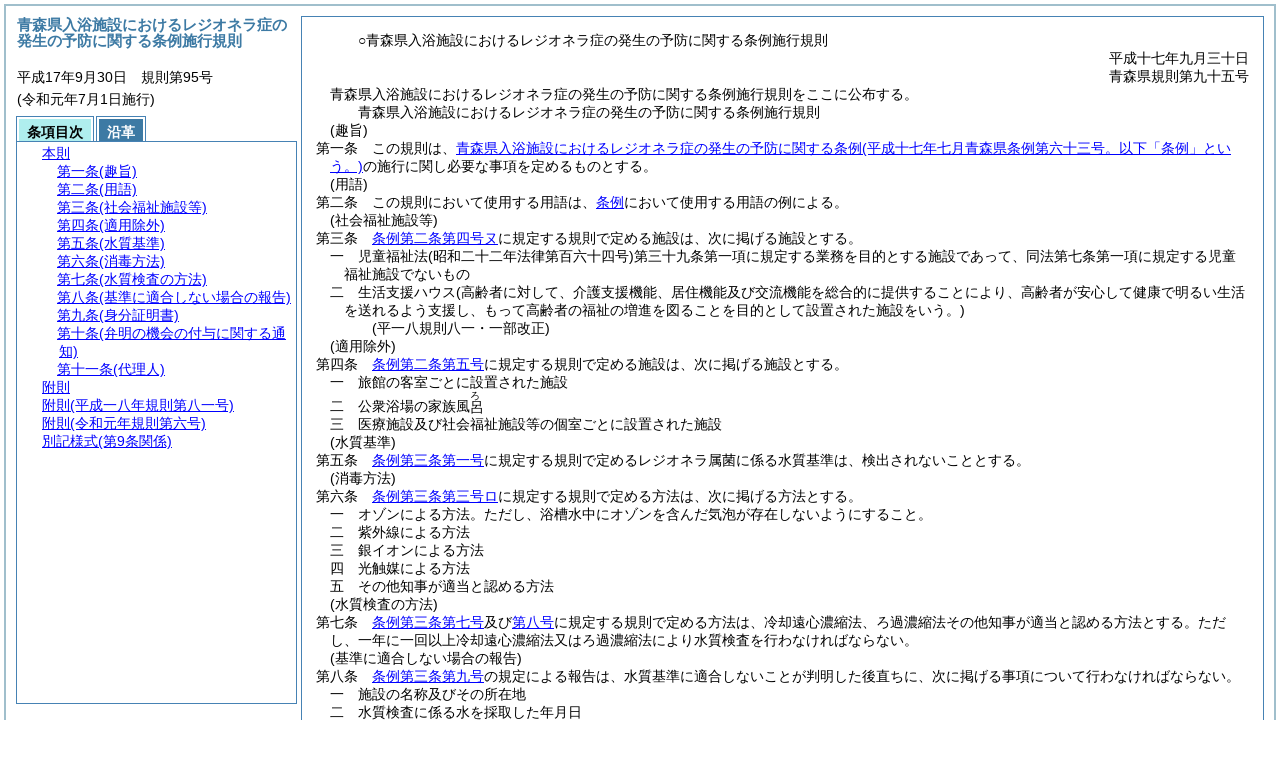

--- FILE ---
content_type: text/html
request_url: https://reiki.pref.aomori.lg.jp/reiki_honbun/c001RG00002350.html
body_size: 26740
content:
<!DOCTYPE HTML PUBLIC "-//W3C//DTD HTML 4.01 Transitional//EN" "http://www.w3.org/TR/html4/loose.dtd">
<html lang="ja">
<head>
<meta http-equiv="X-UA-Compatible" content="IE=edge"><meta http-equiv="content-type" content="text/html; charset=utf-8"><meta name="ROBOTS" content="NOARCHIVE">
<title>青森県入浴施設におけるレジオネラ症の発生の予防に関する条例施行規則</title>
<link rel="stylesheet" type="text/css" href="reiki.css">
<script type="text/javascript" src="../js/jquery.js" charset="utf-8"> </script>
<script type="text/javascript" src="../js/jquery.scrollTo-min.js" charset="utf-8"> </script>
<script type="text/javascript" src="reiki.js" charset="utf-8"> </script>
<script type="text/javascript" src="../js/ipad.js" charset="utf-8"> </script>
<script type="text/javascript">
iPadLoadStyle("../css/ipad.css");
</script>
</head>
<body>
<div id="wrapper">
<div id="container">
<!-- 本文 -->
<div id="primary" class="joubun showhistory">
<div id="primaryInner">
<div id="primaryInner2">
<div>
<div id="l000000000" class="eline"><div class="head"><p class="title-irregular"><span id="e000000001" class="cm">○青森県入浴施設におけるレジオネラ症の発生の予防に関する条例施行規則</span></p></div></div>
</div>
<div>
<div id="l000000001" class="eline"><div class="head"><p class="date"><span id="e000000002" class="cm">平成十七年九月三十日</span></p></div></div>
</div>
<div>
<div id="l000000002" class="eline"><div class="head"><p class="number"><span id="e000000003" class="cm">青森県規則第九十五号</span></p></div></div>
</div>
<div>
<div id="l000000003" class="eline"><div class="announcement"><p style="text-indent:1em;margin-left:0em;" class="p"><span id="e000000015" class="p cm">青森県入浴施設におけるレジオネラ症の発生の予防に関する条例施行規則をここに公布する。</span></p></div></div>
</div>
<div>
<div id="l000000004" class="eline"><div class="front"><p class="title"><span id="e000000016" class="cm">青森県入浴施設におけるレジオネラ症の発生の予防に関する条例施行規則</span></p></div></div>
</div>
<div>
<div id="l000000005" class="eline"><div class="article"><p class="title"><span id="e000000019" class="cm">(趣旨)</span></p><p id="e000000018" class="num"><span id="e000000020" class="num cm">第一条</span>　<span class="clause"><span id="e000000023" class="p cm">この規則は、<a href="c001RG00002341.html" target="w_c001RG00002341" onclick="quoteFunction('w_c001RG00002341')" class="inline quote" tabindex=1 >青森県入浴施設におけるレジオネラ症の発生の予防に関する条例<span class="brackets-color1">(平成十七年七月青森県条例第六十三号。以下「条例」という。)</span></a>の施行に関し必要な事項を定めるものとする。</span></span></p></div></div>
</div>
<div>
<div id="l000000006" class="eline"><div class="article"><p class="title"><span id="e000000029" class="cm">(用語)</span></p><p id="e000000028" class="num"><span id="e000000030" class="num cm">第二条</span>　<span class="clause"><span id="e000000033" class="p cm">この規則において使用する用語は、<a href="c001RG00002341.html" target="w_c001RG00002341" onclick="quoteFunction('w_c001RG00002341')" class="inline quote" tabindex=2 >条例</a>において使用する用語の例による。</span></span></p></div></div>
</div>
<div>
<div id="l000000007" class="eline"><div class="article"><p class="title"><span id="e000000037" class="cm">(社会福祉施設等)</span></p><p id="e000000036" class="num"><span id="e000000038" class="num cm">第三条</span>　<span class="clause"><span id="e000000041" class="p cm"><a href="c001RG00002341.html?id=j2_k1_g4_gsヌ" target="w_c001RG00002341" onclick="quoteFunction('w_c001RG00002341')" class="inline quote" tabindex=3 >条例第二条第四号ヌ</a>に規定する規則で定める施設は、次に掲げる施設とする。</span></span></p></div></div>
</div>
<div>
<div id="l000000008" class="eline"><div class="item"><p id="e000000043" class="num"><span id="e000000044" class="num cm">一</span>　<span id="e000000045" class="p cm">児童福祉法<span class="brackets-color1">(昭和二十二年法律第百六十四号)</span>第三十九条第一項に規定する業務を目的とする施設であって、同法第七条第一項に規定する児童福祉施設でないもの</span></p></div></div>
</div>
<div>
<div id="l000000009" class="eline"><div class="item"><p id="e000000048" class="num"><span id="e000000049" class="num cm">二</span>　<span id="e000000050" class="p cm">生活支援ハウス<span class="brackets-color1">(高齢者に対して、介護支援機能、居住機能及び交流機能を総合的に提供することにより、高齢者が安心して健康で明るい生活を送れるよう支援し、もって高齢者の福祉の増進を図ることを目的として設置された施設をいう。)</span></span></p></div></div>
</div>
<div>
<div id="l000000010" class="eline"><p class="revise_record"><span id="e000000051" class="cm">(平一八規則八一・一部改正)</span></p></div>
</div>
<div>
<div id="l000000011" class="eline"><div class="article"><p class="title"><span id="e000000053" class="cm">(適用除外)</span></p><p id="e000000052" class="num"><span id="e000000054" class="num cm">第四条</span>　<span class="clause"><span id="e000000057" class="p cm"><a href="c001RG00002341.html?id=j2_k1_g5" target="w_c001RG00002341" onclick="quoteFunction('w_c001RG00002341')" class="inline quote" tabindex=4 >条例第二条第五号</a>に規定する規則で定める施設は、次に掲げる施設とする。</span></span></p></div></div>
</div>
<div>
<div id="l000000012" class="eline"><div class="item"><p id="e000000059" class="num"><span id="e000000060" class="num cm">一</span>　<span id="e000000061" class="p cm">旅館の客室ごとに設置された施設</span></p></div></div>
</div>
<div>
<div id="l000000013" class="eline"><div class="item"><p id="e000000062" class="num"><span id="e000000063" class="num cm">二</span>　<span id="e000000064" class="p cm">公衆浴場の家族風<ruby id="e000000065" class="inline ruby">呂<rt>ろ</rt></ruby></span></p></div></div>
</div>
<div>
<div id="l000000014" class="eline"><div class="item"><p id="e000000066" class="num"><span id="e000000067" class="num cm">三</span>　<span id="e000000068" class="p cm">医療施設及び社会福祉施設等の個室ごとに設置された施設</span></p></div></div>
</div>
<div>
<div id="l000000015" class="eline"><div class="article"><p class="title"><span id="e000000070" class="cm">(水質基準)</span></p><p id="e000000069" class="num"><span id="e000000071" class="num cm">第五条</span>　<span class="clause"><span id="e000000074" class="p cm"><a href="c001RG00002341.html?id=j3_k1_g1" target="w_c001RG00002341" onclick="quoteFunction('w_c001RG00002341')" class="inline quote" tabindex=5 >条例第三条第一号</a>に規定する規則で定めるレジオネラ属菌に係る水質基準は、検出されないこととする。</span></span></p></div></div>
</div>
<div>
<div id="l000000016" class="eline"><div class="article"><p class="title"><span id="e000000077" class="cm">(消毒方法)</span></p><p id="e000000076" class="num"><span id="e000000078" class="num cm">第六条</span>　<span class="clause"><span id="e000000081" class="p cm"><a href="c001RG00002341.html?id=j3_k1_g3_gsロ" target="w_c001RG00002341" onclick="quoteFunction('w_c001RG00002341')" class="inline quote" tabindex=6 >条例第三条第三号ロ</a>に規定する規則で定める方法は、次に掲げる方法とする。</span></span></p></div></div>
</div>
<div>
<div id="l000000017" class="eline"><div class="item"><p id="e000000083" class="num"><span id="e000000084" class="num cm">一</span>　<span id="e000000085" class="p cm">オゾンによる方法。</span><span id="e000000086" class="p cm">ただし、浴槽水中にオゾンを含んだ気泡が存在しないようにすること。</span></p></div></div>
</div>
<div>
<div id="l000000018" class="eline"><div class="item"><p id="e000000087" class="num"><span id="e000000088" class="num cm">二</span>　<span id="e000000089" class="p cm">紫外線による方法</span></p></div></div>
</div>
<div>
<div id="l000000019" class="eline"><div class="item"><p id="e000000090" class="num"><span id="e000000091" class="num cm">三</span>　<span id="e000000092" class="p cm">銀イオンによる方法</span></p></div></div>
</div>
<div>
<div id="l000000020" class="eline"><div class="item"><p id="e000000093" class="num"><span id="e000000094" class="num cm">四</span>　<span id="e000000095" class="p cm">光触媒による方法</span></p></div></div>
</div>
<div>
<div id="l000000021" class="eline"><div class="item"><p id="e000000096" class="num"><span id="e000000097" class="num cm">五</span>　<span id="e000000098" class="p cm">その他知事が適当と認める方法</span></p></div></div>
</div>
<div>
<div id="l000000022" class="eline"><div class="article"><p class="title"><span id="e000000100" class="cm">(水質検査の方法)</span></p><p id="e000000099" class="num"><span id="e000000101" class="num cm">第七条</span>　<span class="clause"><span id="e000000104" class="p cm"><a href="c001RG00002341.html?id=j3_k1_g7" target="w_c001RG00002341" onclick="quoteFunction('w_c001RG00002341')" class="inline quote" tabindex=7 >条例第三条第七号</a>及び<a href="c001RG00002341.html?id=j3_k1_g8" target="w_c001RG00002341" onclick="quoteFunction('w_c001RG00002341')" class="inline quote" tabindex=8 >第八号</a>に規定する規則で定める方法は、冷却遠心濃縮法、ろ過濃縮法その他知事が適当と認める方法とする。</span><span id="e000000107" class="p cm">ただし、一年に一回以上冷却遠心濃縮法又はろ過濃縮法により水質検査を行わなければならない。</span></span></p></div></div>
</div>
<div>
<div id="l000000023" class="eline"><div class="article"><p class="title"><span id="e000000109" class="cm">(基準に適合しない場合の報告)</span></p><p id="e000000108" class="num"><span id="e000000110" class="num cm">第八条</span>　<span class="clause"><span id="e000000113" class="p cm"><a href="c001RG00002341.html?id=j3_k1_g9" target="w_c001RG00002341" onclick="quoteFunction('w_c001RG00002341')" class="inline quote" tabindex=9 >条例第三条第九号</a>の規定による報告は、水質基準に適合しないことが判明した後直ちに、次に掲げる事項について行わなければならない。</span></span></p></div></div>
</div>
<div>
<div id="l000000024" class="eline"><div class="item"><p id="e000000115" class="num"><span id="e000000116" class="num cm">一</span>　<span id="e000000117" class="p cm">施設の名称及びその所在地</span></p></div></div>
</div>
<div>
<div id="l000000025" class="eline"><div class="item"><p id="e000000118" class="num"><span id="e000000119" class="num cm">二</span>　<span id="e000000120" class="p cm">水質検査に係る水を採取した年月日</span></p></div></div>
</div>
<div>
<div id="l000000026" class="eline"><div class="item"><p id="e000000121" class="num"><span id="e000000122" class="num cm">三</span>　<span id="e000000123" class="p cm">水質検査の結果</span></p></div></div>
</div>
<div>
<div id="l000000027" class="eline"><div class="article"><p class="title"><span id="e000000125" class="cm">(身分証明書)</span></p><p id="e000000124" class="num"><span id="e000000126" class="num cm">第九条</span>　<span class="clause"><span id="e000000129" class="p cm"><a href="c001RG00002341.html?id=j5_k2" target="w_c001RG00002341" onclick="quoteFunction('w_c001RG00002341')" class="inline quote" tabindex=10 >条例第五条第二項</a>に規定する身分を示す証明書は、<a href="#e000000179" class="inline quote" tabindex=11 >別記様式</a>による。</span></span></p></div></div>
</div>
<div>
<div id="l000000028" class="eline"><div class="article"><p class="title"><span id="e000000133" class="cm">(弁明の機会の付与に関する通知)</span></p><p id="e000000132" class="num"><span id="e000000134" class="num cm">第十条</span>　<span class="clause"><span id="e000000137" class="p cm">知事は、<a href="c001RG00002341.html?id=j7_k2" target="w_c001RG00002341" onclick="quoteFunction('w_c001RG00002341')" class="inline quote" tabindex=12 >条例第七条第二項</a>の規定により口頭で意見を述べ、又は意見書を提出する機会を与えようとするときは、あらかじめ、その者に対し、口頭による意見陳述の日時、場所等又は意見書の提出期限、提出先等を書面により通知するものとする。</span></span></p></div></div>
</div>
<div>
<div id="l000000029" class="eline"><div class="article"><p class="title"><span id="e000000140" class="cm">(代理人)</span></p><p id="e000000139" class="num"><span id="e000000141" class="num cm">第十一条</span>　<span class="clause"><span id="e000000144" class="p cm"><a href="#e000000133" class="inline quote" tabindex=13 >前条</a>の規定による通知を受けた者<span class="brackets-color1">(以下「当事者」という。)</span>は、代理人を選任することができる。</span></span></p></div></div>
</div>
<div>
<div id="l000000030" class="eline"><div class="clause"><p id="e000000146" class="num"><span id="e000000147" class="num cm">2</span>　<span id="e000000148" class="p cm">代理人は、各自、当事者のために口頭で意見を述べ、又は意見書を提出するための一切の行為をすることができる。</span></p></div></div>
</div>
<div>
<div id="l000000031" class="eline"><div class="clause"><p id="e000000149" class="num"><span id="e000000150" class="num cm">3</span>　<span id="e000000151" class="p cm">代理人の資格は、書面で証明しなければならない。</span></p></div></div>
</div>
<div>
<div id="l000000032" class="eline"><div class="clause"><p id="e000000152" class="num"><span id="e000000153" class="num cm">4</span>　<span id="e000000154" class="p cm">代理人がその資格を失ったときは、当該代理人を選任した当事者は、書面でその旨を知事に届け出なければならない。</span></p></div></div>
</div>
<div>
<div id="l000000033" class="eline"><p id="e000000156" class="s-head"><span id="e000000157" class="title cm"><span class="word-space">附</span>則</span></p></div>
</div>
<div>
<div id="l000000034" class="eline"><div class="clause"><p style="text-indent:1em;margin-left:0em;" id="e000000158" class="p"><span id="e000000160" class="p cm">この規則は、平成十七年十月一日から施行する。</span></p></div></div>
</div>
<div>
<div id="l000000035" class="eline"><p id="e000000163" class="s-head"><span id="e000000164" class="title cm"><span class="word-space">附</span>則</span><span id="e000000165" class="date cm">(平成一八年</span><span id="e000000166" class="number cm">規則第八一号)</span></p></div>
</div>
<div>
<div id="l000000036" class="eline"><div class="clause"><p style="text-indent:1em;margin-left:0em;" id="e000000167" class="p"><span id="e000000169" class="p cm">この規則は、平成十八年十月一日から施行する。</span></p></div></div>
</div>
<div>
<div id="l000000037" class="eline"><p id="e000000171" class="s-head"><span id="e000000172" class="title cm"><span class="word-space">附</span>則</span><span id="e000000173" class="date cm">(令和元年</span><span id="e000000174" class="number cm">規則第六号)</span></p></div>
</div>
<div>
<div id="l000000038" class="eline"><div class="clause"><p style="text-indent:1em;margin-left:0em;" id="e000000175" class="p"><span id="e000000177" class="p cm">この規則は、令和元年七月一日から施行する。</span></p></div></div>
</div>
<div>
<div id="l000000039" class="eline"><div class="form_section"><p id="e000000178" class="num"><a onClick="fileDownloadAction2('word/c001FG00004402.rtf');return false;" href="javascript:void(0);" target="_self"><span id="e000000179" class="num cm">別記様式</span><span id="e000000180" class="form-title cm">(第9条関係)</span></a></p></div></div>
</div>
<div>
<div id="l000000040" class="eline"><p class="revise_record"><span id="e000000181" class="cm">(令元規則6・一部改正)</span></p></div>
</div>
<div>
<div id="l000000041" class="eline"><div id="e000000183" class="xref_frame cm"><p><img src="word/c001FG00004402s.png" alt="画像" class="xref_thumb"/></p></div></div>
</div>
</div>
</div>
</div>
<!-- /本文 -->
</div>
<!-- secondary -->
<div id="secondary">
<!-- 基本情報 -->
<div class="heading-area">
<h2 class="heading-lv2A">青森県入浴施設におけるレジオネラ症の発生の予防に関する条例施行規則</h2>
</div>
<p class="datenumber-area mt04">平成17年9月30日　規則第95号</p>
<p class="datenumber-area mt04"> (令和元年7月1日施行)</p>
<!-- /基本情報 -->

<!-- タブ -->
<ul class="tab-nav mt06">
<li><a id="joubun-toc-nav" tabindex="14" href="#joubun-toc-span" onclick="selectTab('joubun-toc','shoshi-inf');"><span id="joubun-toc-span">条項目次</span></a></li>
<li><a id="shoshi-inf-nav" tabindex="15" href="#shoshi-inf-span" onclick="selectTab('shoshi-inf','joubun-toc');"><span id="shoshi-inf-span">沿革</span></a></li>
</ul>
<!-- /タブ -->

<div class="tab-area">
<!-- 目次情報 -->
<div id="joubun-toc" class="tab-body">
<div class="joubun-toc">
<ul>
<li>
<ul>

<li><div><span class="open  ">&nbsp;</span><a href="#e000000019" tabindex="17"><span class="cm main_rules"><span class="t-t">本則</span></span></a><ul>
<li><div><span class="noicon">&nbsp;</span><a href="#e000000019" tabindex="18"><span class="cm article"><span class="t-t">第一条</span><span class="t-t">(趣旨)</span></span></a></div></li>
<li><div><span class="noicon">&nbsp;</span><a href="#e000000029" tabindex="19"><span class="cm article"><span class="t-t">第二条</span><span class="t-t">(用語)</span></span></a></div></li>
<li><div><span class="noicon">&nbsp;</span><a href="#e000000037" tabindex="20"><span class="cm article"><span class="t-t">第三条</span><span class="t-t">(社会福祉施設等)</span></span></a></div></li>
<li><div><span class="noicon">&nbsp;</span><a href="#e000000053" tabindex="21"><span class="cm article"><span class="t-t">第四条</span><span class="t-t">(適用除外)</span></span></a></div></li>
<li><div><span class="noicon">&nbsp;</span><a href="#e000000070" tabindex="22"><span class="cm article"><span class="t-t">第五条</span><span class="t-t">(水質基準)</span></span></a></div></li>
<li><div><span class="noicon">&nbsp;</span><a href="#e000000077" tabindex="23"><span class="cm article"><span class="t-t">第六条</span><span class="t-t">(消毒方法)</span></span></a></div></li>
<li><div><span class="noicon">&nbsp;</span><a href="#e000000100" tabindex="24"><span class="cm article"><span class="t-t">第七条</span><span class="t-t">(水質検査の方法)</span></span></a></div></li>
<li><div><span class="noicon">&nbsp;</span><a href="#e000000109" tabindex="25"><span class="cm article"><span class="t-t">第八条</span><span class="t-t">(基準に適合しない場合の報告)</span></span></a></div></li>
<li><div><span class="noicon">&nbsp;</span><a href="#e000000125" tabindex="26"><span class="cm article"><span class="t-t">第九条</span><span class="t-t">(身分証明書)</span></span></a></div></li>
<li><div><span class="noicon">&nbsp;</span><a href="#e000000133" tabindex="27"><span class="cm article"><span class="t-t">第十条</span><span class="t-t">(弁明の機会の付与に関する通知)</span></span></a></div></li>
<li><div><span class="close ">&nbsp;</span><a href="#e000000140" tabindex="28"><span class="cm article"><span class="t-t">第十一条</span><span class="t-t">(代理人)</span></span></a><ul class="none">
<li><div><span class="noicon">&nbsp;</span><a href="#e000000144" tabindex="29"><span class="cm clause"><span class="t-t">第1項</span></span></a></div></li>
<li><div><span class="noicon">&nbsp;</span><a href="#e000000147" tabindex="30"><span class="cm clause"><span class="t-t">第2項</span></span></a></div></li>
<li><div><span class="noicon">&nbsp;</span><a href="#e000000150" tabindex="31"><span class="cm clause"><span class="t-t">第3項</span></span></a></div></li>
<li><div><span class="noicon">&nbsp;</span><a href="#e000000153" tabindex="32"><span class="cm clause"><span class="t-t">第4項</span></span></a></div></li></ul></div></li></ul></div></li>
<li><div><span class="noicon">&nbsp;</span><a href="#e000000157" tabindex="33"><span class="cm supplement"><span class="t-t">附則</span></span></a></div></li>
<li><div><span class="noicon">&nbsp;</span><a href="#e000000164" tabindex="34"><span class="cm supplement"><span class="t-t">附則</span><span class="t-t">(平成一八年規則第八一号)</span></span></a></div></li>
<li><div><span class="noicon">&nbsp;</span><a href="#e000000172" tabindex="35"><span class="cm supplement"><span class="t-t">附則</span><span class="t-t">(令和元年規則第六号)</span></span></a></div></li>
<li><div><span class="noicon">&nbsp;</span><a href="#e000000179" tabindex="36"><span class="cm form_section"><span class="t-t">別記様式</span><span class="t-t">(第9条関係)</span></span></a></div></li>
</ul>
</li>
</ul>
</div>
</div>
<!-- /目次情報 -->

<!-- 書誌情報 -->
<div id="shoshi-inf" class="tab-body">
<div class="shoshi">
<div>
<span class="taikei-title">体系情報</span>
</div>
<div>
<span class="taikei-item">第5編 健康福祉/第2章 公衆衛生/第1節 感染症予防</span>
</div>
<div>
<span class="enkaku-title">沿革情報</span>
</div>
<table>
<tr>
<td class="seitei-icon" valign="TOP">◆</td>
<td valign="TOP" nowrap="nowrap">平成17年9月30日</td>
<td valign="TOP">規則第95号</td>
</tr>
<tr>
<td class="seitei-icon" valign="TOP">◇</td>
<td valign="TOP" nowrap="nowrap">平成18年9月29日</td>
<td valign="TOP">規則第81号</td>
</tr>
<tr>
<td class="seitei-icon" valign="TOP">◇</td>
<td valign="TOP" nowrap="nowrap">令和元年6月28日</td>
<td valign="TOP">規則第6号</td>
</tr>
</table>
</div>
</div>
<!-- /書誌情報 -->
</div>
</div>
<!-- secondary --></div>
<script type="text/javascript">selectTab('joubun-toc','shoshi-inf');</script>
<!-- 条項ID一覧 -->
<div id="num-ids" style="display:none;">
<div id="title">e000000001</div>
<div id="main_rules">e000000019</div>
<div id="j1">e000000019</div>
<div id="j1_title">e000000019</div>
<div id="j1_num">e000000020</div>
<div id="j1_k1">e000000023</div>
<div id="j1_k1_num">e000000022</div>
<div id="j2">e000000029</div>
<div id="j2_title">e000000029</div>
<div id="j2_num">e000000030</div>
<div id="j2_k1">e000000033</div>
<div id="j2_k1_num">e000000032</div>
<div id="j3">e000000037</div>
<div id="j3_title">e000000037</div>
<div id="j3_num">e000000038</div>
<div id="j3_k1">e000000041</div>
<div id="j3_k1_num">e000000040</div>
<div id="j3_k1_g1">e000000044</div>
<div id="j3_k1_g1_noitems">e000000045</div>
<div id="j3_k1_g2">e000000049</div>
<div id="j3_k1_g2_noitems">e000000050</div>
<div id="j4">e000000053</div>
<div id="j4_title">e000000053</div>
<div id="j4_num">e000000054</div>
<div id="j4_k1">e000000057</div>
<div id="j4_k1_num">e000000056</div>
<div id="j4_k1_g1">e000000060</div>
<div id="j4_k1_g1_noitems">e000000061</div>
<div id="j4_k1_g2">e000000063</div>
<div id="j4_k1_g2_noitems">e000000064</div>
<div id="j4_k1_g3">e000000067</div>
<div id="j4_k1_g3_noitems">e000000068</div>
<div id="j5">e000000070</div>
<div id="j5_title">e000000070</div>
<div id="j5_num">e000000071</div>
<div id="j5_k1">e000000074</div>
<div id="j5_k1_num">e000000073</div>
<div id="j6">e000000077</div>
<div id="j6_title">e000000077</div>
<div id="j6_num">e000000078</div>
<div id="j6_k1">e000000081</div>
<div id="j6_k1_num">e000000080</div>
<div id="j6_k1_g1">e000000084</div>
<div id="j6_k1_g1_first">e000000085</div>
<div id="j6_k1_g1_proviso">e000000086</div>
<div id="j6_k1_g2">e000000088</div>
<div id="j6_k1_g2_noitems">e000000089</div>
<div id="j6_k1_g3">e000000091</div>
<div id="j6_k1_g3_noitems">e000000092</div>
<div id="j6_k1_g4">e000000094</div>
<div id="j6_k1_g4_noitems">e000000095</div>
<div id="j6_k1_g5">e000000097</div>
<div id="j6_k1_g5_noitems">e000000098</div>
<div id="j7">e000000100</div>
<div id="j7_title">e000000100</div>
<div id="j7_num">e000000101</div>
<div id="j7_k1">e000000104</div>
<div id="j7_k1_num">e000000103</div>
<div id="j7_k1_first">e000000104</div>
<div id="j7_k1_proviso">e000000107</div>
<div id="j8">e000000109</div>
<div id="j8_title">e000000109</div>
<div id="j8_num">e000000110</div>
<div id="j8_k1">e000000113</div>
<div id="j8_k1_num">e000000112</div>
<div id="j8_k1_g1">e000000116</div>
<div id="j8_k1_g1_noitems">e000000117</div>
<div id="j8_k1_g2">e000000119</div>
<div id="j8_k1_g2_noitems">e000000120</div>
<div id="j8_k1_g3">e000000122</div>
<div id="j8_k1_g3_noitems">e000000123</div>
<div id="j9">e000000125</div>
<div id="j9_title">e000000125</div>
<div id="j9_num">e000000126</div>
<div id="j9_k1">e000000129</div>
<div id="j9_k1_num">e000000128</div>
<div id="j10">e000000133</div>
<div id="j10_title">e000000133</div>
<div id="j10_num">e000000134</div>
<div id="j10_k1">e000000137</div>
<div id="j10_k1_num">e000000136</div>
<div id="j11">e000000140</div>
<div id="j11_title">e000000140</div>
<div id="j11_num">e000000141</div>
<div id="j11_k1">e000000144</div>
<div id="j11_k1_num">e000000143</div>
<div id="j11_k2">e000000147</div>
<div id="j11_k2_num">e000000147</div>
<div id="j11_k3">e000000150</div>
<div id="j11_k3_num">e000000150</div>
<div id="j11_k4">e000000153</div>
<div id="j11_k4_num">e000000153</div>
<div id="f1">e000000157</div>
<div id="f1_j0_k1">e000000160</div>
<div id="f1_j0_k1_num">e000000159</div>
<div id="f2">e000000164</div>
<div id="f2_j0_k1">e000000169</div>
<div id="f2_j0_k1_num">e000000168</div>
<div id="f3">e000000172</div>
<div id="f3_j0_k1">e000000177</div>
<div id="f3_j0_k1_num">e000000176</div>
<div id="y0">e000000179</div>
</div>
<!-- /条項ID一覧 -->
</body>
</html>